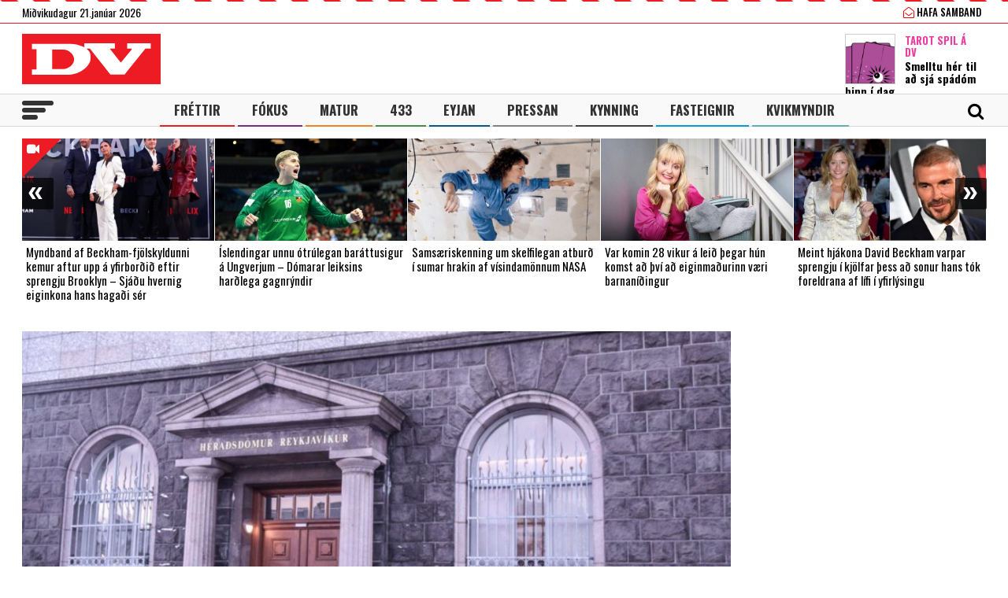

--- FILE ---
content_type: text/html; charset=UTF-8
request_url: https://www.dv.is/ajax/getVedur.php?_=1768994057947
body_size: 178
content:
<div class='weather_iniceland wth_ram l'><h3>Reykjavík</h3><div class='weatherday'>Miðvikudagur 21. janúar</div><div class='today_weather'><div class='veduricon  vedur_icon_cloudy'></div><div class='hiti hitastig5til6'><strong>6°</strong><sup>C</sup></div><div class='wind-direction'><i class='wi wi-wind wi-from-e' title='A'></i></div><div class='wind'>6 m/s </div></div><div class='nextday_weather'><div class='weatherday'><strong>Fimmtudagur</strong><br/>22. janúar 12:00</div><div class='veduricon vedur_icon_sprinkle' alt='Lítils háttar rigning'></div><div class='hiti hitastig5til6'><strong>6°</strong><sup>C</sup></div><div class='splitter'></div><div class='wind-direction'><i class='wi wi-wind wi-from-e' title='A'></i></div><div class='wind'>8 m/s </div></div><div class='nextday_weather'><div class='weatherday'><strong>Föstudagur</strong><br/>23. janúar 12:00</div><div class='veduricon vedur_icon_day_sunny' alt='Heiðskírt'></div><div class='hiti hitastig5til6'><strong>5°</strong><sup>C</sup></div><div class='splitter'></div><div class='wind-direction'><i class='wi wi-wind wi-from-e' title='A'></i></div><div class='wind'>9 m/s </div></div><div class='nextday_weather'><div class='weatherday'><strong>Laugardagur</strong><br/>24. janúar 12:00</div><div class='veduricon vedur_icon_cloud' alt='Skýjað'></div><div class='hiti hitastig5til6'><strong>5°</strong><sup>C</sup></div><div class='splitter'></div><div class='wind-direction'><i class='wi wi-wind wi-from-e' title='A'></i></div><div class='wind'>12 m/s </div></div></di>